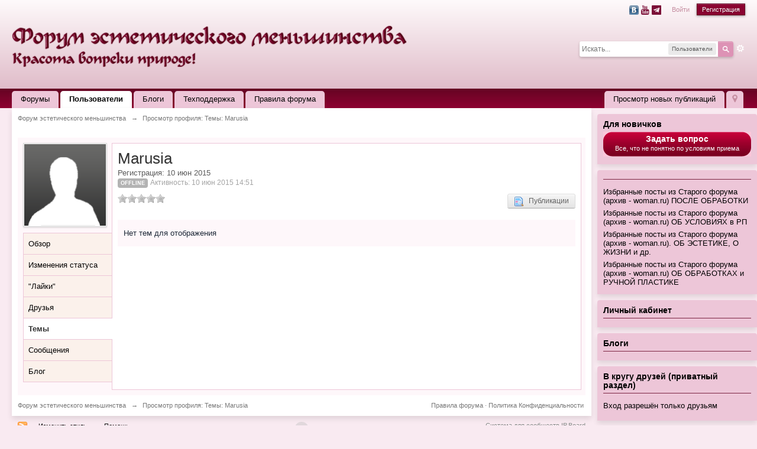

--- FILE ---
content_type: text/html;charset=UTF-8
request_url: http://forum.ruchnaya-plastika.ru/forum/user/430-marusia/?tab=topics
body_size: 10438
content:
<!DOCTYPE html>
	<html lang="ru" >
	<head>
		<meta charset="UTF-8" />
		<title>Marusia - Просмотр профиля: Темы - Форум эстетического меньшинства</title>

		<meta http-equiv="X-UA-Compatible" content="IE=edge" />
		<link rel="shortcut icon" href='http://forum.ruchnaya-plastika.ru/forum/favicon.ico' />
		<link rel="image_src" href='http://forum.ruchnaya-plastika.ru/forum/public/style_images/new/meta_image.png' />
<link href='http://fonts.googleapis.com/css?family=Lobster&subset=latin,cyrillic' rel='stylesheet' type='text/css'>
<script type="text/javascript">
  WebFontConfig = {
    google: { families: [ 'Lobster::latin,cyrillic' ] }
  };
  (function() {
    var wf = document.createElement('script');
    wf.src = ('https:' == document.location.protocol ? 'https' : 'http') +
      '://ajax.googleapis.com/ajax/libs/webfont/1/webfont.js';
    wf.type = 'text/javascript';
    wf.async = 'true';
    var s = document.getElementsByTagName('script')[0];
    s.parentNode.insertBefore(wf, s);
  })(); </script>
		<script type='text/javascript'>
		//<![CDATA[
			jsDebug			= 0; /* Must come before JS includes */
			DISABLE_AJAX	= parseInt(0); /* Disables ajax requests where text is sent to the DB; helpful for charset issues */
			inACP			= false;
			var isRTL		= false;
			var rtlIe		= '';
			var rtlFull		= '';
		//]]>
		</script>
		
	
				
	

				
	

				
	

				
	

				
	

				
	

				
	
	
		<link rel="stylesheet" type="text/css" media='screen,print' href="http://forum.ruchnaya-plastika.ru/forum/public/min/index.php?ipbv=5f4c72643566fedee58cf980fc83bf19&amp;f=public/style_css/css_4/ipb_mlist_addon.css,public/style_css/css_4/ipb_mlist.css,public/style_css/css_4/ipb_profile.css,public/style_css/css_4/ipb_styles.css,public/style_css/css_4/calendar_select.css,public/style_css/css_4/ipb_common.css,public/style_css/prettify.css" />
	

<!--[if lte IE 7]>
	<link rel="stylesheet" type="text/css" title='Main' media="screen" href="http://forum.ruchnaya-plastika.ru/forum/public/style_css/css_4/ipb_ie.css" />
<![endif]-->
<!--[if lte IE 8]>
	<style type='text/css'>
		.ipb_table { table-layout: fixed; }
		.ipsLayout_content { width: 99.5%; }
	</style>
<![endif]-->

	<!-- Forces resized images to an admin-defined size -->
	<style type='text/css'>
		img.bbc_img {
			max-width: 600px !important;
			max-height: 600px !important;
		}
	</style>

		<meta property="og:title" content="Marusia - Просмотр профиля: Темы"/>
		<meta property="og:site_name" content="Форум эстетического меньшинства"/>
		<meta property="og:type" content="article" />
		
	
		
		
			<meta name="identifier-url" content="http://forum.ruchnaya-plastika.ru/forum/user/430-marusia/?tab=topics" />
		
		
			<meta property="og:url" content="http://forum.ruchnaya-plastika.ru/forum/user/430-marusia/?tab=topics" />
		
		
		
	

<meta property="og:image" content="http://forum.ruchnaya-plastika.ru/forum/public/style_images/new/meta_image.png"/>
		
		
		
		<script type='text/javascript' src='http://forum.ruchnaya-plastika.ru/forum/public/min/index.php?ipbv=5f4c72643566fedee58cf980fc83bf19&amp;g=js'></script>
	
	<script type='text/javascript' src='http://forum.ruchnaya-plastika.ru/forum/public/min/index.php?ipbv=5f4c72643566fedee58cf980fc83bf19&amp;charset=UTF-8&amp;f=public/js/ipb.js,cache/lang_cache/1/ipb.lang.js,public/js/ips.hovercard.js,public/js/ips.quickpm.js,public/js/ips.profile.js,public/js/ips.rating.js,public/js/ips.status.js' charset='UTF-8'></script>


	
		
			
			
				<link rel="alternate" type="application/rss+xml" title="Форум эстетического меньшинства Лента RSS блога" href="http://forum.ruchnaya-plastika.ru/forum/rss/blog/" />
			
			
			
		
	

	



<script type='text/javascript'>
	//<![CDATA[
		/* ---- URLs ---- */
		ipb.vars['base_url'] 			= 'http://forum.ruchnaya-plastika.ru/forum/index.php?s=fe58acbfb13d514aa24c7b20fc6085de&';
		ipb.vars['board_url']			= 'http://forum.ruchnaya-plastika.ru/forum';
		ipb.vars['img_url'] 			= "http://forum.ruchnaya-plastika.ru/forum/public/style_images/new";
		ipb.vars['loading_img'] 		= 'http://forum.ruchnaya-plastika.ru/forum/public/style_images/new/loading.gif';
		ipb.vars['active_app']			= 'members';
		ipb.vars['upload_url']			= 'http://forum.ruchnaya-plastika.ru/forum/uploads';
		/* ---- Member ---- */
		ipb.vars['member_id']			= parseInt( 0 );
		ipb.vars['is_supmod']			= parseInt( 0 );
		ipb.vars['is_admin']			= parseInt( 0 );
		ipb.vars['secure_hash'] 		= '880ea6a14ea49e853634fbdc5015a024';
		ipb.vars['session_id']			= 'fe58acbfb13d514aa24c7b20fc6085de';
		ipb.vars['twitter_id']			= 0;
		ipb.vars['fb_uid']				= 0;
		ipb.vars['auto_dst']			= parseInt( 0 );
		ipb.vars['dst_in_use']			= parseInt(  );
		ipb.vars['is_touch']			= false;
		ipb.vars['member_group']		= {"g_mem_info":"1"}
		/* ---- cookies ----- */
		ipb.vars['cookie_id'] 			= '';
		ipb.vars['cookie_domain'] 		= '';
		ipb.vars['cookie_path']			= '/';
		/* ---- Rate imgs ---- */
		ipb.vars['rate_img_on']			= 'http://forum.ruchnaya-plastika.ru/forum/public/style_images/new/star.png';
		ipb.vars['rate_img_off']		= 'http://forum.ruchnaya-plastika.ru/forum/public/style_images/new/star_off.png';
		ipb.vars['rate_img_rated']		= 'http://forum.ruchnaya-plastika.ru/forum/public/style_images/new/star_rated.png';
		/* ---- Uploads ---- */
		ipb.vars['swfupload_swf']		= 'http://forum.ruchnaya-plastika.ru/forum/public/js/3rd_party/swfupload/swfupload.swf';
		ipb.vars['swfupload_enabled']	= true;
		ipb.vars['use_swf_upload']		= ( '' == 'flash' ) ? true : false;
		ipb.vars['swfupload_debug']		= false;
		/* ---- other ---- */
		ipb.vars['highlight_color']     = "#ade57a";
		ipb.vars['charset']				= "UTF-8";
		ipb.vars['seo_enabled']			= 1;
		
		ipb.vars['seo_params']			= {"start":"-","end":"\/","varBlock":"?","varPage":"page-","varSep":"&","varJoin":"="};
		
		/* Templates/Language */
		ipb.templates['inlineMsg']		= "";
		ipb.templates['ajax_loading'] 	= "<div id='ajax_loading'><img src='http://forum.ruchnaya-plastika.ru/forum/public/style_images/new/ajax_loading.gif' alt='" + ipb.lang['loading'] + "' /></div>";
		ipb.templates['close_popup']	= "<img src='http://forum.ruchnaya-plastika.ru/forum/public/style_images/new/close_popup.png' alt='x' />";
		ipb.templates['rss_shell']		= new Template("<ul id='rss_menu' class='ipbmenu_content'>#{items}</ul>");
		ipb.templates['rss_item']		= new Template("<li><a href='#{url}' title='#{title}'>#{title}</a></li>");
		
		ipb.templates['autocomplete_wrap'] = new Template("<ul id='#{id}' class='ipb_autocomplete' style='width: 250px;'></ul>");
		ipb.templates['autocomplete_item'] = new Template("<li id='#{id}' data-url='#{url}'><img src='#{img}' alt='' class='ipsUserPhoto ipsUserPhoto_mini' />&nbsp;&nbsp;#{itemvalue}</li>");
		ipb.templates['page_jump']		= new Template("<div id='#{id}_wrap' class='ipbmenu_content'><h3 class='bar'>Перейти к странице</h3><p class='ipsPad'><input type='text' class='input_text' id='#{id}_input' size='8' /> <input type='submit' value='ОК' class='input_submit add_folder' id='#{id}_submit' /></p></div>");
		ipb.templates['global_notify'] 	= new Template("<div class='popupWrapper'><div class='popupInner'><div class='ipsPad'>#{message} #{close}</div></div></div>");
		
		
		ipb.templates['header_menu'] 	= new Template("<div id='#{id}' class='ipsHeaderMenu boxShadow'></div>");
		
		Loader.boot();
	//]]>
	</script>
	<!-- Yandex.Metrika counter -->
<script type="text/javascript" >
   (function(m,e,t,r,i,k,a){m[i]=m[i]||function(){(m[i].a=m[i].a||[]).push(arguments)};
   m[i].l=1*new Date();k=e.createElement(t),a=e.getElementsByTagName(t)[0],k.async=1,k.src=r,a.parentNode.insertBefore(k,a)})
   (window, document, "script", "https://mc.yandex.ru/metrika/tag.js", "ym");

   ym(30807546, "init", {
        clickmap:true,
        trackLinks:true,
        accurateTrackBounce:true
   });
</script>
<noscript><div><img src="https://mc.yandex.ru/watch/30807546" style="position:absolute; left:-9999px;" alt="" /></div></noscript>
<!-- /Yandex.Metrika counter --></head>
	<body id='ipboard_body'>
		<p id='content_jump' class='hide'><a id='top'></a><a href='#j_content' title='Перейти к содержимому' accesskey='m'>Перейти к содержимому</a></p>
		<div id='ipbwrapper'>
			<!-- ::: TOP BAR: Sign in / register or user drop down and notification alerts ::: -->
			<div id='header_bar' class='clearfix'>
				<div class='main_width'>
					

					<div id='user_navigation' class='not_logged_in'>

							<ul class='ipsList_inline right'>
								<li>
									<span class='services'>

<a href="https://vk.com/ruchnaya_plastika_volynkin" target="_blank"><img src='http://forum.ruchnaya-plastika.ru/forum/public/style_images/new/loginmethods/vkontakte.png' width='16' alt='' /></a>
<!-- a href="https://www.facebook.com/ruchnayaplastika" target="_blank"><img src='http://forum.ruchnaya-plastika.ru/forum/public/style_images/new/loginmethods/facebook.png' width='16' alt='Войти с использованием Facebook' /></a -->
<a href="https://www.youtube.com/c/ЦентрРучнаяПластика/videos" target="_blank"><img src='https://www.ruchnaya-plastika.ru/images/icons/yt.png' width="16" alt='youtube' /></a>
<a href='https://t.me/ruchnayaplastik' target='_blank'><img alt='' src='https://www.ruchnaya-plastika.ru/images/icons/telegram_32x32.png' width='16'></a>
<!-- a href="https://www.instagram.com/ruchnaya_plastika_volynkin/" target="_blank"><img src='https://www.ruchnaya-plastika.ru/images/icons/instagram.png' width="16" alt='Instagram' /></a -->
										
										
										
									</span>
									&nbsp;&nbsp;&nbsp;&nbsp;
									<a href='http://forum.ruchnaya-plastika.ru/forum/index.php?app=core&amp;module=global&amp;section=login' title='Войти' id='sign_in'>Войти</a>&nbsp;&nbsp;&nbsp;
								</li>
								<li>
									<a href="http://forum.ruchnaya-plastika.ru/forum/index.php?app=core&amp;module=global&amp;section=register" title='Регистрация' id='register_link'>Регистрация</a>
								</li>
							</ul>
						</div>
				</div>
			</div>
			<!-- ::: BRANDING STRIP: Logo and search box ::: -->
			<div id='branding'>
				<div class='main_width'>
					<div id='logo'>
						
							<a href='http://forum.ruchnaya-plastika.ru/forum' title='Перейти к списку форумов' rel="home" accesskey='1'><img src='http://forum.ruchnaya-plastika.ru/forum/public/style_images/new/logo.png' alt='Логотип' /></a>
						
					</div>
<div style="position: absolute;top: 43px;"><img src="http://forum.ruchnaya-plastika.ru/forum/public/style_images/new/forum_logo.png"></div>

					
						<div id='search' class='right'>
	<form action="http://forum.ruchnaya-plastika.ru/forum/index.php?app=core&amp;module=search&amp;do=search&amp;fromMainBar=1" method="post" id='search-box' >
		<fieldset>
			<label for='main_search' class='hide'>Поиск</label>
			<a href='http://forum.ruchnaya-plastika.ru/forum/index.php?app=core&amp;module=search&amp;search_in=members' title='Расширенный поиск' accesskey='4' rel="search" id='adv_search' class='right'>Расширенный</a>
			<span id='search_wrap' class='right'>
				<input type='text' id='main_search' name='search_term' class='inactive' size='17' tabindex='100' />
				<span class='choice ipbmenu clickable' id='search_options' style='display: none'></span>
				<ul id='search_options_menucontent' class='ipbmenu_content ipsPad' style='display: none'>
					<li class='title'><strong>Искать в:</strong></li>
					
					
					
					<li class='app'><label for='s_forums' title='Форумы'><input type='radio' name='search_app' class='input_radio' id='s_forums' value="forums"  />Форумы</label></li><li class='app'><label for='s_members' title='Пользователи'><input type='radio' name='search_app' class='input_radio' id='s_members' value="members" checked="checked" />Пользователи</label></li><li class='app'><label for='s_core' title='Помощь'><input type='radio' name='search_app' class='input_radio' id='s_core' value="core"  />Помощь</label></li>				
						
					
				
						
					
				
						
					
				
						
					
				
						<li class='app'>
								<label for='s_blog' title='Блоги'>
									<input type='radio' name='search_app' class='input_radio' id='s_blog' value="blog"  />
									Блоги
								</label>
							</li>
					
				
						
					
				</ul>
				<input type='submit' class='submit_input clickable' value='Поиск' />
			</span>
			
		</fieldset>
	</form>
</div>
					
				</div>
			</div>
			<!-- ::: APPLICATION TABS ::: -->
			<div id='primary_nav' class='clearfix'>
				<div class='main_width'>
					<ul class='ipsList_inline' id='community_app_menu'>
						
							<li class='right'>
								<a href="http://forum.ruchnaya-plastika.ru/forum/index.php?app=core&amp;module=global&amp;section=navigation&amp;inapp=members" rel="quickNavigation" accesskey='9' id='quickNavLaunch' title='Открыть быстрый переход'><span>&nbsp;</span></a>
							</li>
						
						<li id='nav_explore' class='right'>
							<a href='http://forum.ruchnaya-plastika.ru/forum/index.php?app=core&amp;module=search&amp;do=viewNewContent&amp;search_app=members' accesskey='2'>Просмотр новых публикаций</a>

						
						
								
									
								

									
																				<li id='nav_app_forums' class="left "><a href='http://forum.ruchnaya-plastika.ru/forum/' title='Перейти к '>Форумы</a></li>
									
								

									
																				<li id='nav_app_members' class="left active"><a href='http://forum.ruchnaya-plastika.ru/forum/members/' title='Перейти к '>Пользователи</a></li>
									
								

									
																				<li id='nav_app_blog' class="left "><a href='http://forum.ruchnaya-plastika.ru/forum/blogs/' title='Перейти к '>Блоги</a></li>
									
								

									
								
							
	<li id='nav_app__page_1' class="left "><a href='http://forum.ruchnaya-plastika.ru/forum/cp/1-tekhpodderzhka/' title='Техподдержка'>Техподдержка</a></li>



<li сlass="left"><a href="http://forum.ruchnaya-plastika.ru/forum/index.php?app=forums&amp;module=extras&amp;section=boardrules" title='Правила форума'>Правила форума</a></li>
						<li id='nav_other_apps' style='display: none'>
							<a href='#' class='ipbmenu' id='more_apps'>Больше <img src='http://forum.ruchnaya-plastika.ru/forum/public/style_images/new/useropts_arrow.png' /></a>
						</li>
					</ul>
				</div>
			</div>

			<!-- ::: MAIN CONTENT AREA ::: -->
			<div id='content' class='clearfix' style="margin-right:290px;position:relative;">



<style>
.l_block {
width:100%;
margin-bottom:10px;
overflow:hidden;
background:/*#fef7fa*/ #edc6d8;
-webkit-border-radius: 4px 4px 0px 0px;
-moz-border-radius: 4px 4px 0px 0px;
border-radius: 4px 4px 0px 0px;
-webkit-box-shadow:0 5px 9px rgba(0,0,0,0.1);-moz-box-shadow:0 5px 9px rgba(0,0,0,0.1);box-shadow:0 5px 9px rgba(0,0,0,0.1)
}
.l_link {
display: block;
margin: 10px;
font-weight:bold;
font-size: 16px;
text-decoration: underline;
}
.l_block ul {margin:10px;}
.l_block ul li a {padding: 3px 0; display:block;}
.l_btn_b {
background: #8e0231;
background: -moz-linear-gradient(top, #8e0231 0%, #650423 100%);
background: -webkit-gradient(linear, left top, left bottom, color-stop(0%, #8e0231), color-stop(100%, #650423));
background: -webkit-linear-gradient(top, #8e0231 0%, #650423 100%);
background: -o-linear-gradient(top, #8e0231 0%, #650423 100%);
background: -ms-linear-gradient(top, #8e0231 0%, #650423 100%);
background: linear-gradient(top, #8e0231 0%, #650423 100%);
filter: progid:DXImageTransform.Microsoft.gradient(startColorstr="#8e0231", endColorstr="#650423", GradientType=0);
color:#fff;
padding: 3px 7px;
margin:0 10px 10px 10px;
-webkit-border-radius: 3px;
-moz-border-radius: 3px;
border-radius: 3px;
display: inline-block;
}

.l_btn_t {
padding:3px 5px;
display: inline-block;
margin: 5px 0;
}
.l_btn_a {
background: #8e0231;
-webkit-border-radius: 3px;
-moz-border-radius: 3px;
border-radius: 3px;
padding:3px 5px;
margin: 5px 0;
color:#fff;
display: inline-block;
}
.l_img {
float:left;
width:42px;
height:42px;
margin:5px;
}

.l_block h2 {
background:#edc6d8;
color:#000;
padding:10px 0px 5px;
font-weight: bold;
margin: 0 10px;
border-bottom:1px solid #7C2543;
-webkit-border-radius: 4px 4px 0px 0px;
-moz-border-radius: 4px 4px 0px 0px;
border-radius: 4px 4px 0px 0px;
font-size:14px;
}
.l_content {position: absolute; width:270px; right:-280px; top:10px; padding-bottom:20px;}

.ld_content {
position: absolute; width:270px; left:-280px; top:10px; padding:10px 0 1px 0;
background:#edc6d8;
color:#000;
}

.l_list3 li { padding:0 0 5px 0; }
.l_list3 li a { margin:0 0 0 10px; }
.l_list3 .s_razd_a { margin:0; font-weight:normal; }
.l_list3 li a:before { content:"- "; }
.l_list3 .s_razd_a:before { content:""; }

.ld_content ul {margin:0;padding:0;}
.ld_content ul li {list-style:none;list-style-type:none; border-bottom:1px dotted #8E0231; margin:0 0 5px 0;padding:0 0 10px 0;}
.ld_content ul li a{display:block;margin:0 0 2px;padding:0px 4px 0px 10px;text-decoration:none;font-weight:bold;color:#000000;text-transform:uppercase;}
.ld_content ul li a:hover{margin:0 0 2px;padding:0px 4px 0px 10px;color:#C0416D;}
.ld_content ul li ul{margin:0;padding:0;}
.ld_content ul li ul li{background:none; border:none; padding:3px 0 0 0;margin:0; }
.ld_content ul li ul a{background: url("/images/str2.gif") no-repeat scroll 12px 7px;color:#000000;margin:0 0 1px;padding:0 4px 2px 20px;font-size:14px;font-weight:bold;text-transform:none;}
.ld_content ul li ul a:hover{background: url("/images/str2.gif") no-repeat scroll 12px 7px;margin:0 0 1px;padding:0px 4px 2px 20px;}
.ld_content a.ld_topic { display:block;font-weight:normal;background:none;padding:0 0 1px 26px;margin:0;font-size:12px; }
.ld_content a.ld_topic:hover { background:none;padding:0 0 1px 26px;margin:0; }
.ld_content a.ld_topic:before { content:"- "; }

.l_block .buttn {
	display:block;
	background:url(http://forum.ruchnaya-plastika.ru/forum/public/style_images/new/but_2s.jpg) left top no-repeat;
	width:250px; height:50px;
	text-align:center;
	color:#ffffff;
	margin:0 auto;
	padding:5px 0 0 0;
	font-size:11px;
}
.l_block .buttn:hover { text-decoration:underline; }
.l_block .buttn b { font-size:14px; }
.l_content .buttn h2 { border:0; text-align:left; }
</style>

<div class="l_content">

<div class="l_block buttn">
<h2><a href="http://www.ruchnaya-plastika.ru/forum/forum/19-dlia-novichkov/" title="Для новичков">Для новичков</a></h2>
<a class="buttn" href="http://www.ruchnaya-plastika.ru/forum/topic/20-vse-chto-ne-poniatno-po-usloviiam-priema/"><b>Задать вопрос</b><br>Все, что не понятно по условиям приема</a>
</div>

<div class="l_block">
<h2><a href='http://forum.ruchnaya-plastika.ru/forum/index.php?showforum=' title=''></a></h2><ul><li><a href="http://forum.ruchnaya-plastika.ru/forum/topic/36-izbrannye-posty-iz-starogo-foruma-arkhiv-womanru-posl/" title="Избранные посты из Старого форума (архив - woman.ru)  ПОСЛЕ ОБРАБОТКИ">Избранные посты из Старого форума (архив - woman.ru)  ПОСЛЕ ОБРАБОТКИ</a></li><li><a href="http://forum.ruchnaya-plastika.ru/forum/topic/37-izbrannye-posty-iz-starogo-foruma-arkhiv-womanru-ob-us/" title="Избранные посты из Старого форума (архив - woman.ru)  ОБ УСЛОВИЯХ в РП">Избранные посты из Старого форума (архив - woman.ru)  ОБ УСЛОВИЯХ в РП</a></li><li><a href="http://forum.ruchnaya-plastika.ru/forum/topic/39-izbrannye-posty-iz-starogo-foruma-arkhiv-womanru-ob-es/" title="Избранные посты из Старого форума (архив - woman.ru). ОБ ЭСТЕТИКЕ, О ЖИЗНИ и др.">Избранные посты из Старого форума (архив - woman.ru). ОБ ЭСТЕТИКЕ, О ЖИЗНИ и др.</a></li><li><a href="http://forum.ruchnaya-plastika.ru/forum/topic/17-izbrannye-posty-iz-starogo-foruma-arkhiv-womanru-ob-o/" title="Избранные посты из Старого форума (архив - woman.ru)    ОБ ОБРАБОТКАХ  и  РУЧНОЙ ПЛАСТИКЕ">Избранные посты из Старого форума (архив - woman.ru)    ОБ ОБРАБОТКАХ  и  РУЧНОЙ ПЛАСТИКЕ</a></li></ul>
</div>

<div class="l_block">
<h2><a href="http://forum.ruchnaya-plastika.ru/forum/index.php?app=core&module=usercp">Личный кабинет</a></h2>
&nbsp;
</div>

<div class="l_block">
<h2><a href="http://forum.ruchnaya-plastika.ru/forum/blog/manage/">Блоги</a></h2>
&nbsp;
</div>

<div class="l_block l_list3">
<h2><a href='http://forum.ruchnaya-plastika.ru/forum/forum/22-v-krugu-druzei-privatnyi-razdel/' title='В кругу друзей (приватный раздел)'>В кругу друзей (приватный раздел)</a></h2><ul><li><a href='http://forum.ruchnaya-plastika.ru/forum/forum/24-vkhod-razreshyon-tolko-druziam/' title='Вход разрешён только друзьям' class='s_razd_a'>Вход разрешён только друзьям</a></li></ul>
</div>

<div class="l_block l_list3">
<h2><a href='http://forum.ruchnaya-plastika.ru/forum/forum/14-stati-i-interesnaia-informatciia/' title='Статьи и интересная информация  '>Статьи и интересная информация  </a></h2><ul><li><a href='http://forum.ruchnaya-plastika.ru/forum/forum/16-meditcina-biologiia/' title='Медицина, биология ' class='s_razd_a'>Медицина, биология </a><a href="http://forum.ruchnaya-plastika.ru/forum/topic/28-skandalnaia-statia-professora-pavla-zharkova/" title="Скандальная статья профессора Павла Жаркова">Скандальная статья профессора Павла Жаркова</a></li><li><a href='http://forum.ruchnaya-plastika.ru/forum/forum/26-ostorozhno-moshenniki/' title='Осторожно, мошенники!' class='s_razd_a'>Осторожно, мошенники!</a><a href="http://forum.ruchnaya-plastika.ru/forum/topic/49-ostorozhno-moshenniki/" title="Осторожно, мошенники&#33;">Осторожно, мошенники&#33;</a></li></ul>
</div>

</div>




				<!-- ::: NAVIGATION BREADCRUMBS ::: -->
				<div id='secondary_navigation' class='clearfix'>
						<ol class='breadcrumb top ipsList_inline left'>
														<li itemscope itemtype="http://data-vocabulary.org/Breadcrumb">
									<a href='http://forum.ruchnaya-plastika.ru/forum/' itemprop="url">
										<span itemprop="title">Форум эстетического меньшинства</span>
									</a>
								</li>
								
							
								<li itemscope itemtype="http://data-vocabulary.org/Breadcrumb">
									<span class='nav_sep'>&rarr;</span>
									 <span itemprop="title">Просмотр профиля: Темы: Marusia</span>
								</li>
								
							
						</ol>
					</div>
					<br />
				<noscript>
					<div class='message error'>
						<strong>Отключен JavaScript</strong>
						<p>У вас отключен JavaScript. Некоторые возможности системы не будут работать. Пожалуйста, включите JavaScript для получения доступа ко всем функциям.</p>
					</div>
					<br />
				</noscript>
				<!-- ::: CONTENT ::: -->
				
				


<script type='text/javascript'>
//<![CDATA[
	ipb.profile.viewingProfile = parseInt( 430 );
	
	ipb.templates['edit_status'] = "<span id='edit_status'><input type='text' class='input_text' style='width: 60%' id='updated_status' maxlength='150' /> <input type='submit' value='Сохранить' class='input_submit' id='save_status' /> &nbsp;<a href='#' id='cancel_status' class='cancel' title='Отмена'>Отмена</a></span>";
	
			ipb.profile.isFriend = false;
		
//]]>
</script>


<div class='ipsBox clear vcard' id='profile_background'>
	<div class='ipsVerticalTabbed ipsLayout ipsLayout_withleft ipsLayout_smallleft clearfix'>
		<div class='ipsVerticalTabbed_tabs ipsLayout_left' id='profile_tabs'>
			<p class='short photo_holder'>
				
				<img class="ipsUserPhoto" id='profile_photo' src='http://forum.ruchnaya-plastika.ru/forum/public/style_images/new/profile/default_large.png' alt="Фотография Marusia"  />
			</p>
			
			<ul class='clear'>
				<li id='tab_link_core:info' class='tab_toggle ' data-tabid='user_info'><a href='#'>Обзор</a></li>
				
					<li id='tab_link_members:status' class=' tab_toggle' data-tabid='status'><a href='http://forum.ruchnaya-plastika.ru/forum/user/430-marusia/?tab=status' title='Просмотреть Изменения статуса'>Изменения статуса</a></li>
				

					<li id='tab_link_members:reputation' class=' tab_toggle' data-tabid='reputation'><a href='http://forum.ruchnaya-plastika.ru/forum/user/430-marusia/?tab=reputation' title='Просмотреть "Лайки"'>"Лайки"</a></li>
				

					<li id='tab_link_members:friends' class=' tab_toggle' data-tabid='friends'><a href='http://forum.ruchnaya-plastika.ru/forum/user/430-marusia/?tab=friends' title='Просмотреть Друзья'>Друзья</a></li>
				

					<li id='tab_link_forums:topics' class='active tab_toggle' data-tabid='topics'><a href='http://forum.ruchnaya-plastika.ru/forum/user/430-marusia/?tab=topics' title='Просмотреть Темы'>Темы</a></li>
				

					<li id='tab_link_forums:posts' class=' tab_toggle' data-tabid='posts'><a href='http://forum.ruchnaya-plastika.ru/forum/user/430-marusia/?tab=posts' title='Просмотреть Сообщения'>Сообщения</a></li>
				

					<li id='tab_link_blog:blog' class=' tab_toggle' data-tabid='blog'><a href='http://forum.ruchnaya-plastika.ru/forum/user/430-marusia/?tab=blog' title='Просмотреть Блог'>Блог</a></li>
				
			</ul>
		</div>
		<div class='ipsVerticalTabbed_content ipsLayout_content ipsBox_container' id='profile_content'>
			<div class='ipsPad'>
				<div id='profile_content_main'>
					<div id='user_info_cell'>
						<h1 class='ipsType_pagetitle'>
							<span class='fn nickname'>Marusia</span>
						</h1>
						Регистрация: 10 июн 2015<br />
						
						
							<span class='ipsBadge ipsBadge_lightgrey reset_cursor'>Offline</span>
						
						<span class='desc lighter'>Активность: 10 июн 2015 14:51</span> 
					</div>
					
					<span class='rating left clear' style='margin-bottom: 10px'>
							<img src='http://forum.ruchnaya-plastika.ru/forum/public/style_images/new/star_off.png' alt='-' class='rate_img' /><img src='http://forum.ruchnaya-plastika.ru/forum/public/style_images/new/star_off.png' alt='-' class='rate_img' /><img src='http://forum.ruchnaya-plastika.ru/forum/public/style_images/new/star_off.png' alt='-' class='rate_img' /><img src='http://forum.ruchnaya-plastika.ru/forum/public/style_images/new/star_off.png' alt='-' class='rate_img' /><img src='http://forum.ruchnaya-plastika.ru/forum/public/style_images/new/star_off.png' alt='-' class='rate_img' /><span id='rating_text' class='desc'></span>
						</span>
					<ul class='ipsList_inline' id='user_utility_links'>
						
						
						<li>
							<a href='http://forum.ruchnaya-plastika.ru/forum/index.php?app=core&amp;module=search&amp;do=user_activity&amp;mid=430' class='ipsButton_secondary'><img src='http://forum.ruchnaya-plastika.ru/forum/public/style_images/new/page_topic_magnify.png' alt='Найти темы' />&nbsp;&nbsp;  Публикации</a>
						</li>
					</ul>
				</div>
				<div id='profile_panes_wrap' class='clearfix'>
					
					<div id='pane_core:info' class='ipsLayout ipsLayout_withright ipsLayout_largeright clearfix' style='display: none'>						
						<div class='ipsLayout_content'>
							
							<div class='general_box clearfix'>
								<h3>Статистика</h3>
								<br />								
								<ul class='ipsList_data clearfix'>									
									<li class='clear clearfix'>
										<span class='row_title'>Группа:</span>
										<span class='row_data'><span style='color:red;'>Клиент</span></span>
									</li>
									<li class='clear clearfix'>
										<span class='row_title'>Сообщений: </span>
										<span class='row_data'>0</span>
									</li>
									<li class='clear clearfix'>
										<span class='row_title'>Просмотров:</span>
										<span class='row_data'>3 112</span>
									</li>
									
									<li class='clear clearfix'>
										<span class='row_title'>Возраст:</span>
										
											<span class='row_data desc lighter'>Неизвестен</span>
										
									</li>
									<li class='clear clearfix'>
										<span class='row_title'>День рождения:</span>
										
											<span class='row_data desc lighter'>Неизвестен</span>
										
									</li>
									
										
											
												<li class='clear clearfix'>
													<span class='row_title'>Пол</span>
<div class='row_data'>
	
	
		
	
		
			<img src='http://forum.ruchnaya-plastika.ru/forum/public/style_images/new/profile/mystery.png' alt='Не указал' /> Не определился
		
</div>
												</li>
											
										

											
										

											
										
									
								</ul>
								<br />
							</div>
							
							
								
									
								

									
								
							
							
							<div class='general_box clearfix'>
								
									<ul class='ipsList_data clearfix'>
										
											
												
											

												
											

												
											

												
											

												
											

												
											

												
											
										
									</ul>
								</div>
						</div>
						
						<div class='ipsLayout_right'>
							
								
								
									<div class='reputation zero' data-tooltip="Marusia имеет 0 лайков">
								
										<span class='number'>0</span>
										
											<span class='title'>Обычный</span>
										
										
									</div>
								
								<br />
							
							<div class='general_box clearfix'>
									<h3>Инструменты</h3>
									<ul class='ipsPad'>	
										
										
								
										
									</ul>
								</div>
							
							<div class='general_box clearfix' id='friends_overview'>
									<h3>Друзья</h3>
									<div class='ipsPad'>
										
											<p class='desc'>
												Marusia еще не добавил друзей
											</p>
										
									</div>
								</div>
							
							<div class='general_box clearfix'>
									<h3>Последние посетители</h3>
									
										<ul class='ipsList_withminiphoto ipsPad'>
											
											<li class='clearfix'>
												
													<a href='http://forum.ruchnaya-plastika.ru/forum/user/18-elena/' title='Просмотр профиля' class='ipsUserPhotoLink left'><img src='http://forum.ruchnaya-plastika.ru/forum/uploads/profile/photo-thumb-18.jpg?_r=1545550678' alt='Фотография' class='ipsUserPhoto ipsUserPhoto_mini' /></a>
												
												<div class='list_content'>
													<a hovercard-ref="member" hovercard-id="18" class="_hovertrigger url fn name " href='http://forum.ruchnaya-plastika.ru/forum/user/18-elena/' title='Просмотр профиля'><span itemprop="name">Елена</span></a>
													<br />
													<span class='desc lighter'>23 авг 2019 - 10:04</span>
												</div>
											</li>
											
										</ul>
									
								</div>
						</div>
					</div>
					
					
					<div id='pane_forums:topics'>
						<div class='no_messages'>Нет тем для отображения</div>
					</div>
					
				</div>
				
			</div>
		</div>
		
	</div>
</div>

<script type='text/javascript'>
	$("profile_content").setStyle( { minHeight: $('profile_tabs').measure('margin-box-height') + 138 + "px" } );
</script>

<!-- ******************************************************************************************* -->

	<script type="text/javascript" src="http://forum.ruchnaya-plastika.ru/forum/public/js/3rd_party/prettify/prettify.js"></script>
	<script type='text/javascript' src='http://forum.ruchnaya-plastika.ru/forum/public/js/3rd_party/prettify/lang-sql.js'></script>
	<!-- By default we load generic code, php, css, sql and xml/html; load others here if desired -->
	<script type="text/javascript">
	//<![CDATA[
		Event.observe( window, 'load', function(e){ prettyPrint() });
	//]]>
	</script>
				
				<ol class='breadcrumb bottom ipsList_inline left clearfix clear'>
											<li><a href='http://forum.ruchnaya-plastika.ru/forum/'>Форум эстетического меньшинства</a></li>
							
						
							<li><span class='nav_sep'>&rarr;</span> <span>Просмотр профиля: Темы: Marusia</span></li>
							
						

					
					<li class='right ipsType_smaller'>
						<a rel="nofollow" href='http://forum.ruchnaya-plastika.ru/forum/privacypolicy/'>Политика Конфиденциальности</a>
					</li>
					
					<li class='right ipsType_smaller'>
							<a href='http://forum.ruchnaya-plastika.ru/forum/index.php?app=forums&amp;module=extras&amp;section=boardrules'>Правила форума</a> &middot; 
						</li>
				</ol>
			</div>
			<!-- ::: FOOTER (Change skin, language, mark as read, etc) ::: -->
			<div id='footer_utilities' class='main_width clearfix clear'>
				<a rel="nofollow" href='#top' id='backtotop' title='Наверх'><img src='http://forum.ruchnaya-plastika.ru/forum/public/style_images/new/top.png' alt='' /></a>
				<ul class='ipsList_inline left'>
					<li>
						<img src='http://forum.ruchnaya-plastika.ru/forum/public/style_images/new/feed.png' alt='RSS поток' id='rss_feed' class='clickable' />
					</li>
					
							
								<li>
									<a rel="nofollow" id='new_skin' href='#'>Изменить стиль</a>
									<ul id='new_skin_menucontent' class='ipbmenu_content with_checks' style='display: none'>
										
											<li >
												<a href='#' data-clicklaunch='changeSkin' data-skinid='2'>Мобильная версия</a>
											</li>
										

											<li class='selected'>
												<a href='#' data-clicklaunch='changeSkin' data-skinid='4'>Стандартная версия</a>
											</li>
										
									</ul>
								</li>
							
					
					
					<li>
						<a href="http://forum.ruchnaya-plastika.ru/forum/index.php?app=core&amp;module=help" title='Перейти к помощи' rel="help" accesskey='6'>Помощь</a>
					</li>
				</ul>
				<!-- Copyright Information -->
        				  <p id='copyright'>
        				  	<a href='http://www.ibresource.ru/' title='Русская версия системы для сообществ от IBResource'>Система для сообществ</a> <a href='http://www.invisionpower.com/apps/board/' title='Community Forum Software by Invision Power Services'>IP.Board</a></p>
		<!-- / Copyright -->
			</div>
			
			
			
				<script type="text/javascript">
					ipb.global.lightBoxIsOff();
				</script>
			
			<div id='inline_login_form' style='display: none'>
		<form action="http://forum.ruchnaya-plastika.ru/forum/index.php?app=core&amp;module=global&amp;section=login&amp;do=process" method="post" id='login'>
			<input type='hidden' name='auth_key' value='880ea6a14ea49e853634fbdc5015a024' />
			<input type="hidden" name="referer" value="http://forum.ruchnaya-plastika.ru/forum/user/430-marusia/?tab=topics" />
			<h3>Войти</h3>
			
			<br />
			<div class='ipsForm ipsForm_horizontal'>
				<fieldset>
					<ul>
						<li class='ipsField'>
							<div class='ipsField_content'>
								Необходим аккаунт? <a href="http://forum.ruchnaya-plastika.ru/forum/index.php?app=core&amp;module=global&amp;section=register" title='Зарегистрируйтесь сейчас!'>Зарегистрируйтесь сейчас!</a>
							</div>
						</li>
						<li class='ipsField ipsField_primary'>
							<label for='ips_username' class='ipsField_title'>Имя пользователя:</label>
							<div class='ipsField_content'>
								<input id='ips_username' type='text' class='input_text' name='ips_username' size='30' tabindex='0' />
							</div>
						</li>
						<li class='ipsField ipsField_primary'>
							<label for='ips_password' class='ipsField_title'>Пароль</label>
							<div class='ipsField_content'>
								<input id='ips_password' type='password' class='input_text' name='ips_password' size='30' tabindex='0' /><br />
								<a href='http://forum.ruchnaya-plastika.ru/forum/index.php?app=core&amp;module=global&amp;section=lostpass' title='Запросить пароль'>Я забыл свой пароль</a>
							</div>
						</li>
						<li class='ipsField ipsField_checkbox'>
							<input type='checkbox' id='inline_remember' checked='checked' name='rememberMe' value='1' class='input_check' tabindex='0' />
							<div class='ipsField_content'>
								<label for='inline_remember'>
									<strong>Запомнить меня</strong><br />
									<span class='desc lighter'>Это не рекомендуется для публичных компьютеров</span>
								</label>
							</div>
						</li>
						
							<li class='ipsField ipsField_checkbox'>
								<input type='checkbox' id='inline_invisible' name='anonymous' value='1' class='input_check' tabindex='0' />
								<div class='ipsField_content'>
									<label for='inline_invisible'>
										<strong>Войти анонимно</strong><br />
										<span class='desc lighter'>Не добавлять меня в список активных пользователей</span>
									</label>
								</div>
							</li>
						
						
						<li class='ipsPad_top ipsForm_center desc ipsType_smaller'>
							<a rel="nofollow" href='http://forum.ruchnaya-plastika.ru/forum/privacypolicy/'>Политика Конфиденциальности</a>
						</li>
						
					</ul>
				</fieldset>
				
				<div class='ipsForm_submit ipsForm_center'>
					<input type='submit' class='ipsButton' value='Войти' tabindex='0' />
				</div>
			</div>
		</form>
	</div>
		</div>

		
		<script type='text/javascript'>
			if( $('primary_nav') ){	ipb.global.activateMainMenu(); }
		</script>
			</body>
</html>